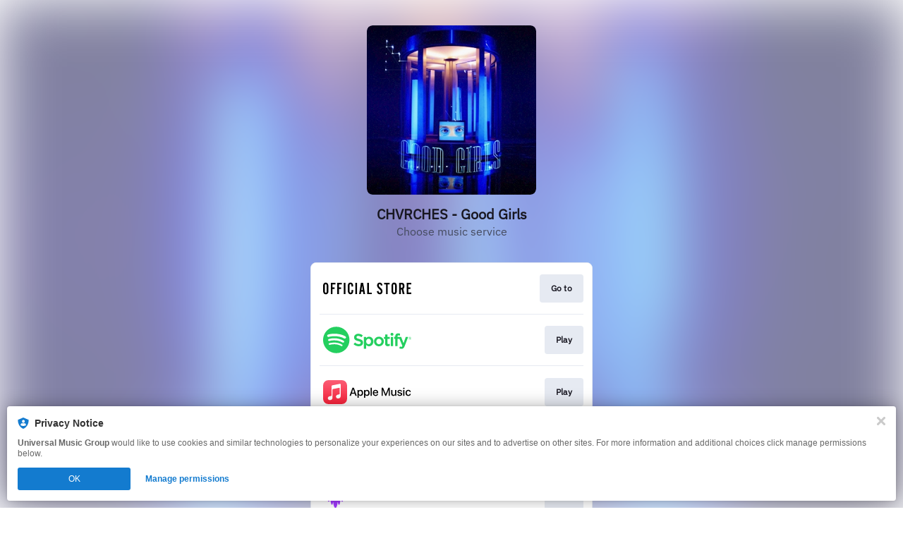

--- FILE ---
content_type: image/svg+xml
request_url: https://services.linkfire.com/logo_officialartiststore_onlight.svg
body_size: 1210
content:
<?xml version="1.0" encoding="utf-8"?>
<!-- Generator: Adobe Illustrator 21.0.0, SVG Export Plug-In . SVG Version: 6.00 Build 0)  -->
<svg version="1.1" xmlns="http://www.w3.org/2000/svg" xmlns:xlink="http://www.w3.org/1999/xlink" x="0px" y="0px"
	 viewBox="0 0 125 40" enable-background="new 0 0 125 40" xml:space="preserve">
<g id="bg" display="none">
	<rect display="inline" fill="#FFFFFF" width="125" height="40"/>
</g>
<g id="icons">
	<g id="icons_1_">
		<g>
			<g>
				<path d="M7.6,17.2v5.6c0,1,0,1.8-0.1,2.2c-0.1,0.8-0.4,1.4-0.9,2c-0.7,0.9-1.6,1.3-2.8,1.3S1.7,27.9,1,27
					c-0.4-0.5-0.7-1.2-0.8-2C0,24.6,0,23.9,0,22.9v-5.6c0-1,0-1.8,0.1-2.2c0.1-0.8,0.4-1.5,0.8-2c0.7-0.9,1.6-1.3,2.8-1.3
					s2.1,0.4,2.8,1.3c0.4,0.5,0.7,1.2,0.8,2C7.5,15.5,7.6,16.2,7.6,17.2z M2.4,17.5v5.1c0,1.4,0.1,2.3,0.2,2.6
					c0.2,0.6,0.6,0.9,1.2,0.9S4.9,25.7,5,25c0.1-0.3,0.1-1.2,0.1-2.4v-5.1c0-1.4-0.1-2.3-0.2-2.6C4.7,14.3,4.3,14,3.7,14
					c-0.7,0-1.1,0.4-1.3,1.1C2.5,15.4,2.4,16.2,2.4,17.5z"/>
				<path d="M17.4,12v2.2h-4.1v4.4h3v2.2h-3V28h-2.4V12H17.4z"/>
				<path d="M26.6,12v2.2h-4.1v4.4h3v2.2h-3V28h-2.4V12H26.6z"/>
				<path d="M31.7,12v16.1h-2.4V12H31.7z"/>
				<path d="M42.6,17.3h-2.4c0-0.9,0-1.6-0.1-2.1c-0.1-0.9-0.5-1.3-1.3-1.3c-0.6,0-1.1,0.4-1.2,1.1c-0.1,0.3-0.1,1.1-0.1,2.4v5.1
					c0,1.4,0.1,2.2,0.2,2.6c0.2,0.6,0.6,0.9,1.2,0.9c0.8,0,1.2-0.5,1.3-1.4c0-0.5,0.1-1.3,0.1-2.3h2.4v0.9c0,1.4-0.2,2.4-0.6,3.1
					c-0.6,1.3-1.7,1.9-3.2,1.9c-1.2,0-2.1-0.4-2.8-1.3c-0.5-0.6-0.7-1.2-0.9-2c-0.2-0.3-0.2-1-0.2-2.1v-5.5c0-1.1,0-1.8,0.1-2.2
					c0.1-0.8,0.4-1.5,0.9-2.1c0.7-0.9,1.6-1.3,2.8-1.3c1.5,0,2.7,0.7,3.3,2c0.3,0.6,0.5,1.5,0.5,2.7V17.3z"/>
				<path d="M48.1,12v16.1h-2.4V12H48.1z"/>
				<path d="M56.6,24.6H54l-0.6,3.5H51L53.6,12h3.1l2.8,16.1H57L56.6,24.6z M56.2,22.3l-1-6.4l-0.9,6.4H56.2z"/>
				<path d="M68.9,25.9v2.2h-6.4V12h2.4v13.9H68.9z"/>
				<path d="M84.1,15.6l-2.3,0.3c-0.1-0.7-0.2-1.2-0.4-1.5c-0.2-0.3-0.5-0.4-1-0.4c-0.9,0-1.4,0.5-1.4,1.6c0,0.6,0.1,1.1,0.4,1.5
					c0.3,0.5,0.9,1.1,1.7,1.8c1.3,1.1,2.1,2.1,2.5,2.8s0.6,1.5,0.6,2.5c0,1.2-0.4,2.2-1.1,3s-1.6,1.1-2.8,1.1
					c-1.2,0-2.1-0.4-2.9-1.2c-0.7-0.8-1.1-1.8-1.1-3.2l2.3-0.4c0.1,1.7,0.6,2.5,1.7,2.5c0.5,0,0.8-0.2,1.1-0.5s0.4-0.7,0.4-1.3
					c0-0.6-0.2-1.2-0.6-1.7c-0.3-0.4-0.9-1-1.9-1.9c-1-1-1.8-1.8-2.2-2.5c-0.4-0.7-0.6-1.5-0.6-2.4c0-1.2,0.3-2.2,1-2.9
					s1.6-1.1,2.8-1.1C82.6,11.8,83.8,13,84.1,15.6z"/>
				<path d="M91.6,14.2v13.9h-2.4V14.2h-2.6V12h7.6v2.2H91.6z"/>
				<path d="M104.5,17.2v5.6c0,1,0,1.8-0.1,2.2c-0.1,0.8-0.4,1.4-0.9,2c-0.7,0.9-1.6,1.3-2.8,1.3c-1.2,0-2.1-0.4-2.8-1.3
					c-0.4-0.5-0.7-1.2-0.8-2C97,24.6,97,23.8,97,22.8v-5.6c0-1,0-1.8,0.1-2.2c0.1-0.8,0.4-1.5,0.8-2c0.7-0.9,1.6-1.3,2.8-1.3
					c1.2,0,2.1,0.4,2.8,1.3c0.4,0.5,0.7,1.2,0.8,2C104.4,15.5,104.5,16.2,104.5,17.2z M99.3,17.5v5.1c0,1.4,0.1,2.3,0.2,2.6
					c0.2,0.6,0.6,0.9,1.2,0.9s1.1-0.4,1.2-1.1c0.1-0.3,0.1-1.2,0.1-2.4v-5.1c0-1.4-0.1-2.3-0.2-2.6c-0.2-0.6-0.6-0.9-1.2-0.9
					c-0.7,0-1.1,0.4-1.3,1.1C99.4,15.4,99.3,16.2,99.3,17.5z"/>
				<path d="M110.2,21.4v6.7h-2.4V12h3.4c1.4,0,2.4,0.4,3.1,1.1s1,1.9,1,3.5c0,1-0.1,1.9-0.4,2.5c-0.2,0.6-0.7,1.1-1.3,1.6l1.9,7.4
					h-2.6l-1.5-6.7L110.2,21.4z M110.2,19.1h0.8c0.7,0,1.2-0.2,1.4-0.5c0.3-0.4,0.4-1.1,0.4-1.9c0-0.9-0.2-1.6-0.5-2.1
					c-0.2-0.3-0.6-0.4-1.3-0.4h-0.8V19.1z"/>
				<path d="M125,12v2.2h-4.2v4.4h3v2.2h-3v5h4.2V28h-6.6V12C118.4,12,125,12,125,12z"/>
			</g>
		</g>
	</g>
</g>
</svg>
